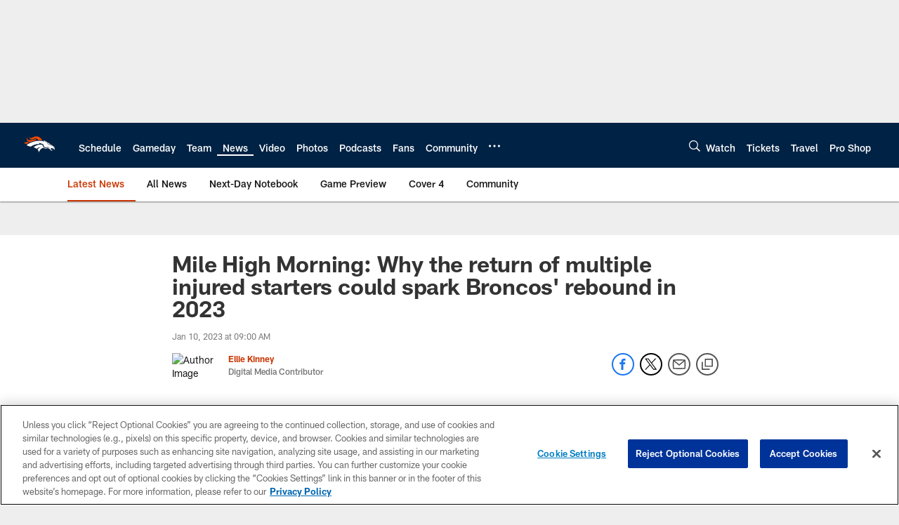

--- FILE ---
content_type: text/html; charset=utf-8
request_url: https://www.google.com/recaptcha/api2/aframe
body_size: 268
content:
<!DOCTYPE HTML><html><head><meta http-equiv="content-type" content="text/html; charset=UTF-8"></head><body><script nonce="79giLXVVEOMCyb308mHyKg">/** Anti-fraud and anti-abuse applications only. See google.com/recaptcha */ try{var clients={'sodar':'https://pagead2.googlesyndication.com/pagead/sodar?'};window.addEventListener("message",function(a){try{if(a.source===window.parent){var b=JSON.parse(a.data);var c=clients[b['id']];if(c){var d=document.createElement('img');d.src=c+b['params']+'&rc='+(localStorage.getItem("rc::a")?sessionStorage.getItem("rc::b"):"");window.document.body.appendChild(d);sessionStorage.setItem("rc::e",parseInt(sessionStorage.getItem("rc::e")||0)+1);localStorage.setItem("rc::h",'1765499361490');}}}catch(b){}});window.parent.postMessage("_grecaptcha_ready", "*");}catch(b){}</script></body></html>

--- FILE ---
content_type: text/javascript; charset=utf-8
request_url: https://auth-id.denverbroncos.com/accounts.webSdkBootstrap?apiKey=4_lFiV7iEK2rRBrnCJ499yyw&pageURL=https%3A%2F%2Fwww.denverbroncos.com%2Fnews%2Fmile-high-morning-why-the-return-of-multiple-injured-starters-could-spark-bronco&sdk=js_latest&sdkBuild=18148&format=json
body_size: 427
content:
{
  "callId": "019b0ff64b2278a281062af9200f4ca2",
  "errorCode": 0,
  "apiVersion": 2,
  "statusCode": 200,
  "statusReason": "OK",
  "time": "2025-12-12T00:29:18.007Z",
  "hasGmid": "ver4"
}